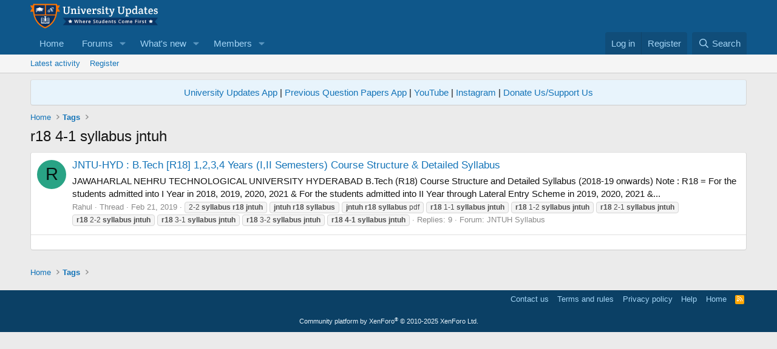

--- FILE ---
content_type: text/html; charset=utf-8
request_url: https://www.google.com/recaptcha/api2/aframe
body_size: 249
content:
<!DOCTYPE HTML><html><head><meta http-equiv="content-type" content="text/html; charset=UTF-8"></head><body><script nonce="fKHyDuN8L1uyhISliLkwzA">/** Anti-fraud and anti-abuse applications only. See google.com/recaptcha */ try{var clients={'sodar':'https://pagead2.googlesyndication.com/pagead/sodar?'};window.addEventListener("message",function(a){try{if(a.source===window.parent){var b=JSON.parse(a.data);var c=clients[b['id']];if(c){var d=document.createElement('img');d.src=c+b['params']+'&rc='+(localStorage.getItem("rc::a")?sessionStorage.getItem("rc::b"):"");window.document.body.appendChild(d);sessionStorage.setItem("rc::e",parseInt(sessionStorage.getItem("rc::e")||0)+1);localStorage.setItem("rc::h",'1769020057982');}}}catch(b){}});window.parent.postMessage("_grecaptcha_ready", "*");}catch(b){}</script></body></html>